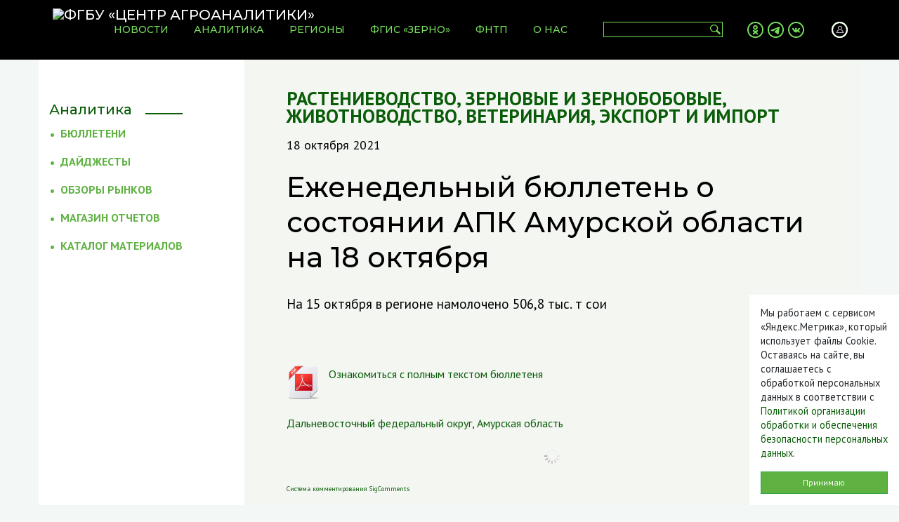

--- FILE ---
content_type: text/html; charset=UTF-8
request_url: https://specagro.ru/analytics/bulletin/regional/202110/ezhenedelnyy-byulleten-o-sostoyanii-apk-amurskoy-oblasti-na-18
body_size: 23016
content:
<!DOCTYPE html>
<html class="h-100">
  <head>
    <meta charset="utf-8" />
<link rel="canonical" href="http://specagro.ru/analytics/bulletin/regional/202110/ezhenedelnyy-byulleten-o-sostoyanii-apk-amurskoy-oblasti-na-18" />
<meta name="generator" content="SPCU" />
<meta name="description" content="На 15 октября в регионе намолочено 506,8 тыс. т сои" />
<meta property="og:site_name" content="ФГБУ «Центр Агроаналитики»" />
<meta property="og:url" content="http://specagro.ru/analytics/bulletin/regional/202110/ezhenedelnyy-byulleten-o-sostoyanii-apk-amurskoy-oblasti-na-18" />
<meta property="og:title" content="Еженедельный бюллетень о состоянии АПК Амурской области на 18 октября" />
<meta property="og:description" content="На 15 октября в регионе намолочено 506,8 тыс. т сои" />
<meta property="og:image" content="http://static.specagro.ru/cdn/ff/i90EBS1apPecDD01wvr8ZRuTCvvvHA3dyOxzKTyH9lY/1639647016/public/2021-12/amurskaya_6.jpg" />
<meta name="Generator" content="Drupal 8 (https://www.drupal.org)" />
<meta name="MobileOptimized" content="width" />
<meta name="HandheldFriendly" content="true" />
<meta name="viewport" content="width=device-width, initial-scale=1.0" />
<link rel="shortcut icon" href="//static.specagro.ru/cdn/ff/7a2odL-mvcLekFtFtskCZ_HXTXTwE0jY19cb1T8HMWg/1618135543/:relative:/themes/specagro/favicon.svg" type="image/svg+xml" />
<link rel="revision" href="http://specagro.ru/analytics/bulletin/regional/202110/ezhenedelnyy-byulleten-o-sostoyanii-apk-amurskoy-oblasti-na-18" />

    <title>Еженедельный бюллетень о состоянии АПК Амурской области на 18 октября | ФГБУ «Центр Агроаналитики»</title>
        <link rel="stylesheet" media="all" href="/modules/webform/css/webform.form.css?t9gidv" />
<link rel="stylesheet" media="all" href="/modules/webform/css/webform.element.details.toggle.css?t9gidv" />
<link rel="stylesheet" media="all" href="/modules/webform/css/webform.element.message.css?t9gidv" />
<link rel="stylesheet" media="all" href="/modules/paragraphs/css/paragraphs.unpublished.css?t9gidv" />
<link rel="stylesheet" media="all" href="/themes/specagro/css/bootstrap.min.css?t9gidv" />
<link rel="stylesheet" media="all" href="/themes/specagro/css/owl.carousel.min.css?t9gidv" />
<link rel="stylesheet" media="all" href="/themes/specagro/css/owl.theme.default.min.css?t9gidv" />
<link rel="stylesheet" media="all" href="/themes/specagro/css/lightslider.min.css?t9gidv" />
<link rel="stylesheet" media="all" href="/themes/specagro/css/lightgallery.min.css?t9gidv" />
<link rel="stylesheet" media="all" href="/themes/specagro/css/app.css?t9gidv" />
<link rel="stylesheet" media="all" href="/themes/specagro/css/fgis.css?t9gidv" />

    
<!--[if lte IE 8]>
<script src="/core/assets/vendor/html5shiv/html5shiv.min.js?v=3.7.3"></script>
<![endif]-->
<script src="/themes/specagro/js/redirects.js?t9gidv"></script>

  </head>
  <body class="d-flex flex-column h-100 node regional_bulletin normal_mode">
                <header role="banner">
        <nav class="navbar navbar-expand-lg navbar-dark fixed-top">
            <div class="container px-0">
                      <a class="navbar-brand" href="/" rel="home">
      <img src="//static.specagro.ru/cdn/ff/iHLZFGAr0i6l9EOymsHvL1C6D2X3oi7RQlXjoyyuqRI/1576600942/:relative:/themes/specagro/logo.svg" alt="ФГБУ «Центр Агроаналитики»" title="ФГБУ «Центр Агроаналитики»" />
                </a>
        <div class="collapse navbar-collapse flex-grow-0" id="topMenu">
    
              <ul class="navbar-nav mr-auto">
              <li class="nav-item">
          <a class="nav-link" href="/news"><span>Новости</span></a>
              </li>
          <li class="nav-item">
          <a class="nav-link" href="/analytics"><span>Аналитика</span></a>
              </li>
          <li class="nav-item">
          <a class="nav-link" href="/regions"><span>Регионы</span></a>
              </li>
          <li class="nav-item">
          <a class="nav-link" href="/fgis"><span>ФГИС «ЗЕРНО»</span></a>
              </li>
          <li class="nav-item">
          <a class="nav-link" href="/fntp"><span>ФНТП</span></a>
              </li>
          <li class="nav-item dropdown">
          <a class="nav-link" href="/about"><span>О нас</span></a>
                                <ul class="dropdown-menu">
              <li class="nav-item">
          <a class="nav-link" href="/about"><span>О нас</span></a>
              </li>
          <li class="nav-item">
          <a class="nav-link" href="/about/services"><span>Услуги</span></a>
              </li>
          <li class="nav-item">
          <a class="nav-link" href="/about/press"><span>Пресс-служба</span></a>
              </li>
          <li class="nav-item">
          <a class="nav-link" href="https://specagro.ru/calendar"><span>Календарь мероприятий</span></a>
              </li>
          <li class="nav-item">
          <a class="nav-link" href="https://specagro.ru/gallery"><span>Фотогалереи</span></a>
              </li>
          <li class="nav-item">
          <a class="nav-link" href="/spec"><span>Спецпроекты</span></a>
              </li>
          <li class="nav-item">
          <a class="nav-link" href="/about/corruption"><span>Противодействие коррупции</span></a>
              </li>
          <li class="nav-item">
          <a class="nav-link" href="/about/vacancy"><span>Вакансии</span></a>
              </li>
          <li class="nav-item">
          <a class="nav-link" href="/partners"><span>Филиалы и РОУ АПК</span></a>
              </li>
          <li class="nav-item">
          <a class="nav-link" href="/contacts"><span>Контакты</span></a>
              </li>
        </ul>
  
              </li>
        </ul>
  


    </div>
    <div class="d-flex justify-content-between align-items-center flex-grow-1">
            <div id="searchFormCnt" class="ml-auto">
        <form class="form-inline" id="searchForm" action="/search">
            <input class="form-control px-1" type="search" name="keys" aria-label="Search">
            <button type="submit"></button>
        </form>
    </div>
        <div class="mx-auto"><div class="social_links">
    
            <div><p><a class="social_ok" href="https://ok.ru/agroanalitika/" target="_blank"> </a><a class="social_telegram" href="https://t.me/mcxcias" target="_blank"> </a><a class="social_vk" href="https://vk.com/agroanalitika" target="_blank"> </a></p>
</div>
      
</div>
</div>
        <div id="topAccount">
    <a href="/user/login"></a>
</div>
        <div id="topMobileSearch" class="d-lg-none">
            <a href="#"></a>
        </div>
        <button class="navbar-toggler collapsed" type="button" data-toggle="collapse" data-target="#topMenu" aria-controls="topMenu" aria-expanded="false" aria-label="Toggle navigation">
          <span class="navbar-toggler-icon"></span>
        </button>
    </div>
  

            </div>
        </nav>
    </header>    <main role="main" class="flex-shrink-0">
        <div class="container px-0">
            


                    <div class="row">
                            <div class="col-lg-3 col-md-12 sidebar">
                    <aside class="layout-sidebar-first" role="complementary">
                          <div class="sticky-sidebar navbar navbar-expand-lg">
    <button class="navbar-toggler collapsed" type="button" data-toggle="collapse" data-target="#block-term-analytics-nav" aria-controls="block-term-analytics-nav" aria-expanded="false" aria-label="Toggle navigation">
        <span class="navbar-toggler-icon"></span>
        <h2>Аналитика</h2>
    </button>
    <div id="block-term-analytics-nav" class="collapse d-lg-block">
        <div class="sidebar-header d-lg-block d-none"><h2>Аналитика</h2></div>
                          <ul class="depth0">
                  <li>
              <a href="/analytics/bulletin">Бюллетени</a>
                      </li>
                          <li>
              <a href="/analytics/digest">Дайджесты</a>
                      </li>
                          <li>
              <a href="/analytics/markets">Обзоры рынков</a>
                      </li>
                          <li>
              <a href="/analytics/store">Магазин отчетов</a>
                      </li>
                        <li><a href="/analytics/catalog2026">Каталог материалов</a></li>
        </ul>
          
        </div>
</div>

                    </aside>
                </div>
                            <div class="col-lg-9 col-md-12 article">
                        <div data-drupal-messages-fallback class="hidden"></div><div id="block-temynovosti">
    <div>
            <a href="/topics/rastenievodstvo">Растениеводство</a>, 
            <a href="/topics/rastenievodstvo/zernovye-i-zernobobovye">Зерновые и зернобобовые</a>, 
            <a href="/topics/zhivotnovodstvo">Животноводство</a>, 
            <a href="/topics/zhivotnovodstvo/veterinariya">Ветеринария</a>, 
            <a href="/topics/vneshneekonomicheskaya-deyatelnost">Экспорт и импорт</a>
        </div>
</div>

<div id="block-avtoridatanovosti">
  
    
      18 октября 2021
  </div>
<div id="block-zagolovokstranicy">
  
    
        <h1>Еженедельный бюллетень о состоянии АПК Амурской области на 18 октября</h1>

  </div>
<article>
            <p class="news_anons">На 15 октября в регионе намолочено 506,8 тыс. т сои</p>
    <div class="paragraph paragraph--type--image paragraph--view-mode--default">
            <div class="image_container">
            <img src="//static.specagro.ru/cdn/ff/i90EBS1apPecDD01wvr8ZRuTCvvvHA3dyOxzKTyH9lY/1639647016/public/2021-12/amurskaya_6.jpg" alt="" />
                    </div>
      </div>

    <div class="paragraph paragraph--type--dokument paragraph--view-mode--default">
            <div><span class="document icon-pdf"><a href="//static.specagro.ru/cdn/ff/t4WwGoOecoAo7ofF_5djnKFhMLvmswDoXtM2bI-UHxw/1639647031/public/2021-12/byulleten_amurskaya_oblast_18.10.2021.pdf" target="_blank"  title="Ознакомиться с полным текстом бюллетеня">Ознакомиться с полным текстом бюллетеня</a></span></div>
      </div>

<div class="news-regions">
                <a href="/geo/russia/dfo" hreflang="ru">Дальневосточный федеральный округ</a>, 
            <a href="/geo/russia/dfo/amu" hreflang="ru">Амурская область</a>
    </div>
    </article>
<div id="sigCommentsBlock"></div>
<a href="http://sigcomments.com" style="font-size: 0.6em;">Система комментирования SigComments</a>
<script type="text/javascript">
	(function(){
		var host_id = '4770';
		var script = document.createElement('script');
		script.type = 'text/javascript';
		script.async = true;
		script.src = '//sigcomments.com/chat/?host_id='+host_id;
		var ss = document.getElementsByTagName('script')[0]; 
		ss.parentNode.insertBefore(script, ss);
	})();
</script>


                                    </div>
                        </div>
                </div>
    </main>
    <footer role="contentinfo" class="footer mt-auto py-3">
        <div class="container">
            <div class="row">
                <div class="col-lg-4 col-md-12 d-flex flex-column">
                    <div id="block-diskleymer">
  
    
      
            <div><p>Характер представленных аналитических материалов является исключительно информационным.<br />
При принятии инвестиционных решений необходимо проводить более полный анализ предметной области.<br />
При использовании материалов сайта ссылка на источник обязательна.<br />
<br />
<a href="/sites/default/files/2022-08/politika-i-polozheniya.pdf">Политика организации обработки и обеспечения безопасности персональных данных</a></p></div>
      
  </div>
<div id="block-adres">
  
    
      
            <div><p>105120, г. Москва, ул. Нижняя Сыромятническая, д. 1/4, стр. 1
  <br />
  время работы: 9:00-18:00
</p>
<p>Горячая линия ФГИС «Зерно»: 8 800 250-85-64
  <br />
  Telegram-чат: <a href="https://t.me/FGISZerno_help_bot" target="_blank">@FGISZerno_help_bot</a>
  <br />
  <a href="https://alarm.specagro.ru/" target="_blank">Аварийный режим работы</a>
</p>
</div>
      
  </div>


                </div>
                <div class="col-lg-4 col-md-12 d-flex flex-column">
                    
<nav role="navigation" id="bottomMenu" class="nav d-flex align-items-start flex-column">
                  <a class="nav-link" href="/about">Информация об учреждении</a>
            <a class="nav-link" href="/about/corruption">Противодействие коррупции</a>
            <a class="nav-link" href="/partners">Филиалы и РОУ АПК</a>
            <a class="nav-link" href="https://specagro.ru/poll">Решаем вместе</a>
            <a class="nav-link" href="/feedback">Обратная связь</a>
            <a class="nav-link" href="/contacts">Контакты</a>
    
  </nav>

                </div>
                <div class="col-lg-4 col-md-12 d-flex flex-column">
                    <div id="block-subscribe2">
  
    
      <form class="webform-submission-form webform-submission-add-form webform-submission-subscribe-newsletter-form webform-submission-subscribe-newsletter-add-form webform-submission-subscribe-newsletter-node-5344-form webform-submission-subscribe-newsletter-node-5344-add-form js-webform-details-toggle webform-details-toggle" data-drupal-selector="webform-submission-subscribe-newsletter-node-5344-add-form" action="/analytics/bulletin/regional/202110/ezhenedelnyy-byulleten-o-sostoyanii-apk-amurskoy-oblasti-na-18" method="post" id="webform-submission-subscribe-newsletter-node-5344-add-form" accept-charset="UTF-8">
  
  <div class="form-group js-form-item form-item js-form-type-email form-item-email js-form-item-email">
      <label class="d-none js-form-required form-required form-check-label" for="edit-email">E-mail</label>
        <input data-drupal-selector="edit-email" type="email" id="edit-email" name="email" value="" size="60" maxlength="254" placeholder="E-mail" class="form-email required form-control" required="required" aria-required="true" />

        </div>
<div class="form-group js-form-item form-item js-form-type-textfield form-item-imya js-form-item-imya">
      <label class="d-none js-form-required form-required form-check-label" for="edit-imya">Имя</label>
        <input data-drupal-selector="edit-imya" type="text" id="edit-imya" name="imya" value="" size="60" maxlength="64" placeholder="Имя" class="form-text required form-control" required="required" aria-required="true" />

        </div>
<div class="form-group js-form-item form-item js-form-type-textfield form-item-familiya js-form-item-familiya">
      <label class="d-none js-form-required form-required form-check-label" for="edit-familiya">Фамилия</label>
        <input data-drupal-selector="edit-familiya" type="text" id="edit-familiya" name="familiya" value="" size="60" maxlength="128" placeholder="Фамилия" class="form-text required form-control" required="required" aria-required="true" />

        </div>
<div class="form-group js-form-item form-item js-form-type-textfield form-item-kompaniya js-form-item-kompaniya">
      <label class="d-none js-form-required form-required form-check-label" for="edit-kompaniya">Компания</label>
        <input data-drupal-selector="edit-kompaniya" type="text" id="edit-kompaniya" name="kompaniya" value="" size="60" maxlength="255" placeholder="Компания" class="form-text required form-control" required="required" aria-required="true" />

        </div>
<div class="form-group js-form-item form-item js-form-type-textfield form-item-dolzhnost js-form-item-dolzhnost">
      <label class="d-none" for="edit-dolzhnost">Должность</label>
        <input data-drupal-selector="edit-dolzhnost" type="text" id="edit-dolzhnost" name="dolzhnost" value="" size="60" maxlength="255" placeholder="Должность" class="form-text form-control" />

        </div>
<div class="form-group js-form-item form-item js-form-type-checkbox form-item-personal-data js-form-item-personal-data custom-control custom-checkbox">
        <input data-drupal-selector="edit-personal-data" type="checkbox" id="edit-personal-data" name="personal_data" value="1" checked="checked" class="form-checkbox required form-check-input custom-control-input" required="required" aria-required="true" />

        <label for="edit-personal-data" class="option custom-control-label js-form-required form-required form-check-label"><a href="/node/333" target="_blank">Даю согласие на обработку своих персональных данных</a></label>
      </div>
<div data-drupal-selector="edit-actions" class="form-actions webform-actions js-form-wrapper form-wrapper" id="edit-actions"><input class="webform-button--submit btn btn-success button button--primary js-form-submit form-submit" data-drupal-selector="edit-actions-submit" type="submit" id="edit-actions-submit" name="op" value="Подписаться" />

</div>
<input autocomplete="off" data-drupal-selector="form-0nm2lfagkirufwqnhg1ewrh9zhmxwby-dvbka7vsixg" type="hidden" name="form_build_id" value="form-0Nm2lfAgKiRuFwqNHg1eWRH9zHMXWby_DVBkA7VSIXg" class="form-control" />
<input data-drupal-selector="edit-webform-submission-subscribe-newsletter-node-5344-add-form" type="hidden" name="form_id" value="webform_submission_subscribe_newsletter_node_5344_add_form" class="form-control" />


  
</form>

  </div>
<div class="social_links">
    
            <div><p><a class="social_ok" href="https://ok.ru/agroanalitika/" target="_blank"> </a><a class="social_telegram" href="https://t.me/mcxcias" target="_blank"> </a><a class="social_vk" href="https://vk.com/agroanalitika" target="_blank"> </a></p>
</div>
      
</div>


                </div>
            </div>
            <div id="block-copyright">© ФГБУ «ЦЕНТР АГРОАНАЛИТИКИ», 2026</div>
        </div>
    </footer>
<div class="d-none col-sm-12 col-md-4 col-lg-2" id="cookie-agreement">
    <p>Мы работаем с сервисом «Яндекс.Метрика», который использует файлы Cookie. Оставаясь на сайте, вы соглашаетесь с обработкой персональных данных в соответствии с <a href="https://specagro.ru/sites/default/files/2022-08/politika-i-polozheniya.pdf">Политикой организации обработки и обеспечения безопасности персональных данных</a>.</p>
    <button class="btn btn-success" id="cookie-agreement-button">Принимаю</button>
</div>

    
    <script type="application/json" data-drupal-selector="drupal-settings-json">{"path":{"baseUrl":"\/","scriptPath":null,"pathPrefix":"","currentPath":"node\/5344","currentPathIsAdmin":false,"isFront":false,"currentLanguage":"ru"},"pluralDelimiter":"\u0003","suppressDeprecationErrors":true,"smartIp":"{\u0022location\u0022:[]}","smartIpSrc":{"smartIp":"smart_ip","geocodedSmartIp":"geocoded_smart_ip","w3c":"w3c"},"ajaxTrustedUrl":{"form_action_p_pvdeGsVG5zNF_XLGPTvYSKCf43t8qZYSwcfZl2uzM":true},"user":{"uid":0,"permissionsHash":"98840bd76d862f3b5c0759fd918fae88dbc775bacf157bb8b22d3a5cee05fa18"}}</script>
<script src="/core/assets/vendor/jquery/jquery.min.js?v=3.5.1"></script>
<script src="/core/assets/vendor/jquery-once/jquery.once.min.js?v=2.2.3"></script>
<script src="/core/misc/drupalSettingsLoader.js?v=8.9.20"></script>
<script src="/sites/default/files/languages/ru_fMQozoJ8WqsPFCmPJWi2wObbWmeEi4oQuLZKhyTlO8M.js?t9gidv"></script>
<script src="/core/misc/drupal.js?v=8.9.20"></script>
<script src="/core/misc/drupal.init.js?v=8.9.20"></script>
<script src="/themes/specagro/js/popper.min.js?t9gidv"></script>
<script src="/themes/specagro/js/bootstrap.min.js?t9gidv"></script>
<script src="/themes/specagro/js/imask.js?t9gidv"></script>
<script src="/themes/specagro/js/owl.carousel.min.js?t9gidv"></script>
<script src="/themes/specagro/js/lightslider.min.js?t9gidv"></script>
<script src="/themes/specagro/js/lightgallery.min.js?t9gidv"></script>
<script src="/themes/specagro/js/lg-video.min.js?t9gidv"></script>
<script src="/themes/specagro/js/app.js?t9gidv"></script>
<script src="/core/misc/debounce.js?v=8.9.20"></script>
<script src="/core/misc/form.js?v=8.9.20"></script>
<script src="/modules/webform/js/webform.behaviors.js?v=8.9.20"></script>
<script src="/core/misc/states.js?v=8.9.20"></script>
<script src="/modules/webform/js/webform.states.js?v=8.9.20"></script>
<script src="/modules/webform/js/webform.form.js?v=8.9.20"></script>
<script src="/webform/javascript/subscribe_newsletter?t70gl4"></script>
<script src="/modules/webform/js/webform.element.details.save.js?v=8.9.20"></script>
<script src="/core/misc/announce.js?v=8.9.20"></script>
<script src="/modules/webform/js/webform.element.details.toggle.js?v=8.9.20"></script>
<script src="/modules/webform/js/webform.element.message.js?v=8.9.20"></script>

<!-- Yandex.Metrika counter -->
<script type="text/javascript" >
   (function(m,e,t,r,i,k,a){m[i]=m[i]||function(){(m[i].a=m[i].a||[]).push(arguments)};
   m[i].l=1*new Date();k=e.createElement(t),a=e.getElementsByTagName(t)[0],k.async=1,k.src=r,a.parentNode.insertBefore(k,a)})
   (window, document, "script", "https://mc.yandex.ru/metrika/tag.js", "ym");

   ym(37717490, "init", {
        clickmap:true,
        trackLinks:true,
        accurateTrackBounce:true,
        webvisor:true
   });
</script>
<noscript><div><img src="https://mc.yandex.ru/watch/37717490" style="position:absolute; left:-9999px;" alt="" /></div></noscript>
<!-- /Yandex.Metrika counter -->
<script async defer src="https://tianji.specagro.ru/tracker.js" data-website-id="cm9qvqfca00011g5j3hva9gz6"></script>
  </body>
</html>


--- FILE ---
content_type: application/javascript
request_url: https://specagro.ru/core/misc/announce.js?v=8.9.20
body_size: 1494
content:
/**
* DO NOT EDIT THIS FILE.
* See the following change record for more information,
* https://www.drupal.org/node/2815083
* @preserve
**/

(function (Drupal, debounce) {
  var liveElement = void 0;
  var announcements = [];

  Drupal.behaviors.drupalAnnounce = {
    attach: function attach(context) {
      if (!liveElement) {
        liveElement = document.createElement('div');
        liveElement.id = 'drupal-live-announce';
        liveElement.className = 'visually-hidden';
        liveElement.setAttribute('aria-live', 'polite');
        liveElement.setAttribute('aria-busy', 'false');
        document.body.appendChild(liveElement);
      }
    }
  };

  function announce() {
    var text = [];
    var priority = 'polite';
    var announcement = void 0;

    var il = announcements.length;
    for (var i = 0; i < il; i++) {
      announcement = announcements.pop();
      text.unshift(announcement.text);

      if (announcement.priority === 'assertive') {
        priority = 'assertive';
      }
    }

    if (text.length) {
      liveElement.innerHTML = '';

      liveElement.setAttribute('aria-busy', 'true');

      liveElement.setAttribute('aria-live', priority);

      liveElement.innerHTML = text.join('\n');

      liveElement.setAttribute('aria-busy', 'false');
    }
  }

  Drupal.announce = function (text, priority) {
    announcements.push({
      text: text,
      priority: priority
    });

    return debounce(announce, 200)();
  };
})(Drupal, Drupal.debounce);

--- FILE ---
content_type: application/javascript
request_url: https://specagro.ru/themes/specagro/js/app.js?t9gidv
body_size: 10623
content:
(function ($) {
    function toggleDropdown(e) {
        var _d = $(e.target).closest('.dropdown'),
            _m = $('.dropdown-menu', _d);
        setTimeout(function() {
            var shouldOpen = e.type !== 'click' && _d.is(':hover');
            _m.toggleClass('show', shouldOpen);
            _d.toggleClass('show', shouldOpen);
            $('[data-toggle="dropdown"]', _d).attr('aria-expanded', shouldOpen);
        }, e.type === 'mouseleave' ? 300 : 0);
    }

    function changeNewsTabHref(e) {
        var tab = $(e.target),
            href = tab.attr('href'),
            termpath = tab.attr('data-termpath');

        tab.attr('href', termpath);
        tab.attr('termpath', href);
    }

    function resizeSliderImg(img, w, h) {
        if (img[0].naturalHeight > h) {
            var scale = h/img[0].naturalHeight,
                imgWidth = Math.ceil(img[0].naturalWidth * scale);
            if (imgWidth > w) {
                img.css('margin-left', -(imgWidth - w)/2);
            } else {
                var upscale = w/img[0].naturalWidth,
                imgHeight = Math.ceil(img[0].naturalHeight * upscale)
                img.css('min-width', w);
                $('.carousel-inner, .carousel-item').height(imgHeight);
            }
        }
    }
    
    $('#nav-news-tab>a[data-toggle="tab"], #nav-analytics-tab>a[data-toggle="tab"]').click(function() {
        var tab = $(this);

        $('div.all_news>a').attr('href', tab.data('termpath'));
        if (tab.hasClass('active')) {
            document.location = tab.data('termpath');
        }
    });

    $('button[data-toggle="accordion"]').click(function() {
        var btn = $(this),
            tab = $(btn.data('target'));
        if (!tab.hasClass('active')) {
            tab.siblings('div[role="tabpanel"].active').slideUp().removeClass('show active');
            tab.slideDown().addClass('show active');
        }
    });

    $('#topMobileSearch>a').click(function() {
        var panel = $('#searchFormCnt'),
            top = $('header>nav').outerHeight();
        if (panel.is(':hidden')) {
            panel.css('top', top).slideDown();
        } else {
            panel.slideUp();
        }

        return false;
    });

    $('header .navbar-toggler').click(function() {
        $('#searchFormCnt').hide();
    });
    
    $('#searchForm').submit(function() {
        let query = $(this).find('input[name=keys]').val();
        if (query.length > 2) location.href = '/s/' + query;
        return false;
    });

    $('body').on('mouseenter mouseleave','.dropdown', toggleDropdown)
        .on('click', '.dropdown-menu a', toggleDropdown)
        .on('click', 'a[role!="tab"][role!="button"]', function() {
            var href = $(this).attr('href');
            //if (href !== '/about' && href !== '/') return false;
        })
        .on('submit', 'form', function() {
            //return false;
        })
        .on('touchstart', '.flip-container', function() {
            $(this).toggleClass('hover');
        });

    $('span.tooltip[data-target]').each(function() {
        var span = $(this),
            target = $(span.data('target'));

        target.tooltip({
            title: span.text(),
            placement: $(window).width() <= 800 ? 'top' : 'left'
        });
    });

    $('form.contact-form').each(function() {
        var form = $(this),
            submitBtn = form.find('input#edit-submit');
        form.addClass('was-validated');
        submitBtn.prop('disabled', !form[0].checkValidity());

        form.find('input, textarea').on('change keyup', function() {
            submitBtn.prop('disabled', !form[0].checkValidity());
        });
    });

    $('input[id^="edit-field-phone"]').each(function() {
        var field = $(this)[0],
            maskOptions = {
                mask: '+{7} (000) 000-00-00',
                lazy: false
            },
            mask = IMask(field, maskOptions);
        field.setCustomValidity("Invalid field.");
        mask.on('accept', function() {
            field.setCustomValidity("Invalid field.");
        });
        mask.on('complete', function() {
            field.setCustomValidity("");
        });
    });

    if ($('#block-term-geo-nav').length) {
        var block = $('#block-term-geo-nav'),
            regionsMap = $('svg#regionsMap');

        block.children('ul').children('li').children('a').click(function(e) {
            var link = $(this),
                li = link.parent();
            e.preventDefault();

            if (li.hasClass('active')) {
                block.removeClass('select_fo');
                li.removeClass('active').siblings().removeClass('d-none');

                if (regionsMap) regionsMap.find('g').removeClass('select_fo');
            } else {
                block.addClass('select_fo');
                li.addClass('active').siblings().removeClass('active').addClass('d-none');

                if (regionsMap) {
                    regionsMap.find('g').removeClass('select_fo');
                    link.siblings('ul').find('a').each(function(i,a) {
                        regionsMap.find('g[data-termid="' + $(a).data('termid') + '"]').addClass('select_fo');
                    });
                }
            }
        });
    }

    if ($('.owl-carousel').length) {
        $('.owl-carousel').owlCarousel({
            loop: true,
            nav: true,
            dots: false,
            margin: 30,
            responsive: {
                992: {
                    items: 4
                },
                800: {
                    items: 2
                },
                0: {
                    items: 1,
                    margin: 0
                }
            }
        });
    }

    if ($('#harvestCalendar').length && harvestCalendarOptions) {
        var calendar = $('#harvestCalendar');
        harvestCalendarOptions.inline = true;
        harvestCalendarOptions.format = 'L';
        harvestCalendarOptions.locale = 'ru';
        harvestCalendarOptions.useCurrent = false;
        harvestCalendarOptions.tooltips = {
            selectMonth: 'Выберите месяц',
            selectYear: 'Выберите год'
        };
        calendar.datetimepicker(harvestCalendarOptions);
        calendar.on('change.datetimepicker', function(e) {
            location.href = '/harvest/' + e.date.format('YYYY/MM/DD');
        });
    }
    
    if ($('.lGallery').length) {
        $('.lGallery').lightSlider({
            gallery: true,
            item: 1,
            loop: true,
            thumbItem: 9,
            slideMargin: 0,
            enableDrag: false,
            currentPagerPosition: 'left',
            onSliderLoad: function(el) {
                el.lightGallery({
                    selector: '.lGallery .lslide',
                    subHtmlSelectorRelative: true
                }).on('onAfterSlide.lg', function(event, prevIndex, index){
                    var gallery = $(this),
                        tb = $('.lg-toolbar'),
                        source = tb.find('.lg_image_source'),
                        sources = gallery.find('li.lslide>.image_source');
                    if (source.length === 0) {
                        source = $('<div class="lg_image_source"></div>');
                        tb.append(source);
                    }
                    source.text($(sources[index]).text());
                });
            }   
        });
    }
    
    if ($('.scrollspy-menu').length) {
        var pattern = new RegExp('^' + window.location.pathname + '#([a-zA-Z_-]*)'),
            needSpy = false;
        $.each($('.scrollspy-menu').find('a'), function(i,l) {
            var url = pattern.exec($(l).attr('href'));
            if (url && url[1].length > 0) {
                $(l).attr('href', '#' + url[1]);
                needSpy = true;
            }
        });
        if (needSpy) $('body').scrollspy({ target: '.scrollspy-menu', offset: $('header>nav').outerHeight() });
    }
    
    if (document.cookie.indexOf('cookie_agreement=true') == -1) {
        $('#cookie-agreement').removeClass('d-none');
    }
    $('#cookie-agreement-button').click(function() {
        document.cookie = 'cookie_agreement=true; expires=Fri, 31 Dec 9999 23:59:59 GMT; path=/';
        $('#cookie-agreement').addClass('d-none');
        return false;
    });
    
    // С Новым Годом!!!
    /*$('head').append( $('<link rel="stylesheet" type="text/css" />').attr('href', 'https://cdn.jsdelivr.net/gh/Alaev-Co/snowflakes/dist/snow.min.css') );
    $('head').append('<style type="text/css">.snowflakes-box { z-index: 10000; }</style>');
    jQuery.getScript("https://cdn.jsdelivr.net/gh/Alaev-Co/snowflakes/dist/Snow.min.js", function() {
        new Snow ();
    });*/

    $(window).on('resize', function() {
        var regionsMap = $('svg#regionsMap');
        /*if ($(window).width() <= 800) {
            var carousel = $('#pageCarousel'),
                relatedNews = $('.related_news');
            if (carousel.length) {
                var width = $('#block-views-block-aktualnoe-front-actual-block').outerWidth() || $('div.article').outerWidth(),
                    height = carousel.height();
                $('.carousel-inner, .carousel-item').width(width);
                $('.carousel-item img').each(function() {
                    var img = $(this);           
                    if (!img[0].complete) {
                        img.on('load', function() {
                            resizeSliderImg($(this), width, height);
                        });
                    } else {
                        resizeSliderImg(img, width, height);
                    }
                });
            }
            if (relatedNews.length) {
                relatedNews.appendTo('article').removeClass('d-none');
            }
        }*/
        if (regionsMap.length) {
            regionsMap.attr('width', '100%').removeClass('d-none');
        }
    }).on('hashchange', function() {
        if (window.location.hash !== '') {
            let tab = $('a.nav-link[href="' + window.location.hash + '"]');
            if (tab.length) tab.click();
        }
    });
    
    if (window.location.hash !== '') $(window).trigger('hashchange');
    $(window).trigger('resize');
}(jQuery));